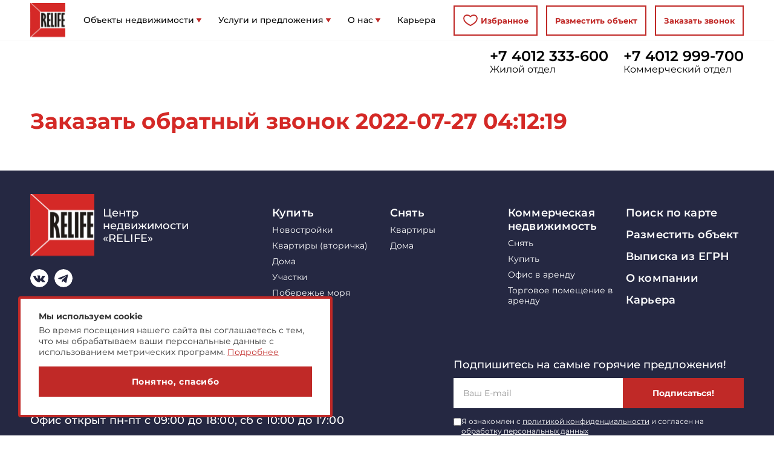

--- FILE ---
content_type: text/html; charset=UTF-8
request_url: https://relife-realty.ru/nitification/zakazat-obratnyj-zvonok-2022-07-27-041219/
body_size: 11743
content:
<!DOCTYPE html>
<html lang="ru-RU">
    	<head>
		<meta charset="UTF-8" />
		<meta http-equiv="X-UA-Compatible" content="IE=edge">
		<meta name="viewport" content="width=device-width">
        <meta name="format-detection" content="telephone=no">
        <meta http-equiv="x-rim-auto-match" content="none">
		<meta name="apple-mobile-web-app-capable" content="yes">
		<meta name="apple-mobile-web-app-status-bar-style" content="black">
        <link type="image/x-icon" href="/wp-content/themes/ABVV_Relife/img/logo.svg" rel="shortcut icon">
    <link type="Image/x-icon" href="/wp-content/themes/ABVV_Relife/img/logo.svg" rel="icon">
		<meta name='robots' content='max-image-preview:large' />
<link rel='dns-prefetch' href='//cdnjs.cloudflare.com' />
<link rel='dns-prefetch' href='//s.w.org' />
<link rel='stylesheet' id='wp-block-library-css'  href='https://relife-realty.ru/wp-includes/css/dist/block-library/style.min.css?ver=5.9.2' type='text/css' media='all' />
<style id='global-styles-inline-css' type='text/css'>
body{--wp--preset--color--black: #000000;--wp--preset--color--cyan-bluish-gray: #abb8c3;--wp--preset--color--white: #ffffff;--wp--preset--color--pale-pink: #f78da7;--wp--preset--color--vivid-red: #cf2e2e;--wp--preset--color--luminous-vivid-orange: #ff6900;--wp--preset--color--luminous-vivid-amber: #fcb900;--wp--preset--color--light-green-cyan: #7bdcb5;--wp--preset--color--vivid-green-cyan: #00d084;--wp--preset--color--pale-cyan-blue: #8ed1fc;--wp--preset--color--vivid-cyan-blue: #0693e3;--wp--preset--color--vivid-purple: #9b51e0;--wp--preset--gradient--vivid-cyan-blue-to-vivid-purple: linear-gradient(135deg,rgba(6,147,227,1) 0%,rgb(155,81,224) 100%);--wp--preset--gradient--light-green-cyan-to-vivid-green-cyan: linear-gradient(135deg,rgb(122,220,180) 0%,rgb(0,208,130) 100%);--wp--preset--gradient--luminous-vivid-amber-to-luminous-vivid-orange: linear-gradient(135deg,rgba(252,185,0,1) 0%,rgba(255,105,0,1) 100%);--wp--preset--gradient--luminous-vivid-orange-to-vivid-red: linear-gradient(135deg,rgba(255,105,0,1) 0%,rgb(207,46,46) 100%);--wp--preset--gradient--very-light-gray-to-cyan-bluish-gray: linear-gradient(135deg,rgb(238,238,238) 0%,rgb(169,184,195) 100%);--wp--preset--gradient--cool-to-warm-spectrum: linear-gradient(135deg,rgb(74,234,220) 0%,rgb(151,120,209) 20%,rgb(207,42,186) 40%,rgb(238,44,130) 60%,rgb(251,105,98) 80%,rgb(254,248,76) 100%);--wp--preset--gradient--blush-light-purple: linear-gradient(135deg,rgb(255,206,236) 0%,rgb(152,150,240) 100%);--wp--preset--gradient--blush-bordeaux: linear-gradient(135deg,rgb(254,205,165) 0%,rgb(254,45,45) 50%,rgb(107,0,62) 100%);--wp--preset--gradient--luminous-dusk: linear-gradient(135deg,rgb(255,203,112) 0%,rgb(199,81,192) 50%,rgb(65,88,208) 100%);--wp--preset--gradient--pale-ocean: linear-gradient(135deg,rgb(255,245,203) 0%,rgb(182,227,212) 50%,rgb(51,167,181) 100%);--wp--preset--gradient--electric-grass: linear-gradient(135deg,rgb(202,248,128) 0%,rgb(113,206,126) 100%);--wp--preset--gradient--midnight: linear-gradient(135deg,rgb(2,3,129) 0%,rgb(40,116,252) 100%);--wp--preset--duotone--dark-grayscale: url('#wp-duotone-dark-grayscale');--wp--preset--duotone--grayscale: url('#wp-duotone-grayscale');--wp--preset--duotone--purple-yellow: url('#wp-duotone-purple-yellow');--wp--preset--duotone--blue-red: url('#wp-duotone-blue-red');--wp--preset--duotone--midnight: url('#wp-duotone-midnight');--wp--preset--duotone--magenta-yellow: url('#wp-duotone-magenta-yellow');--wp--preset--duotone--purple-green: url('#wp-duotone-purple-green');--wp--preset--duotone--blue-orange: url('#wp-duotone-blue-orange');--wp--preset--font-size--small: 13px;--wp--preset--font-size--medium: 20px;--wp--preset--font-size--large: 36px;--wp--preset--font-size--x-large: 42px;}.has-black-color{color: var(--wp--preset--color--black) !important;}.has-cyan-bluish-gray-color{color: var(--wp--preset--color--cyan-bluish-gray) !important;}.has-white-color{color: var(--wp--preset--color--white) !important;}.has-pale-pink-color{color: var(--wp--preset--color--pale-pink) !important;}.has-vivid-red-color{color: var(--wp--preset--color--vivid-red) !important;}.has-luminous-vivid-orange-color{color: var(--wp--preset--color--luminous-vivid-orange) !important;}.has-luminous-vivid-amber-color{color: var(--wp--preset--color--luminous-vivid-amber) !important;}.has-light-green-cyan-color{color: var(--wp--preset--color--light-green-cyan) !important;}.has-vivid-green-cyan-color{color: var(--wp--preset--color--vivid-green-cyan) !important;}.has-pale-cyan-blue-color{color: var(--wp--preset--color--pale-cyan-blue) !important;}.has-vivid-cyan-blue-color{color: var(--wp--preset--color--vivid-cyan-blue) !important;}.has-vivid-purple-color{color: var(--wp--preset--color--vivid-purple) !important;}.has-black-background-color{background-color: var(--wp--preset--color--black) !important;}.has-cyan-bluish-gray-background-color{background-color: var(--wp--preset--color--cyan-bluish-gray) !important;}.has-white-background-color{background-color: var(--wp--preset--color--white) !important;}.has-pale-pink-background-color{background-color: var(--wp--preset--color--pale-pink) !important;}.has-vivid-red-background-color{background-color: var(--wp--preset--color--vivid-red) !important;}.has-luminous-vivid-orange-background-color{background-color: var(--wp--preset--color--luminous-vivid-orange) !important;}.has-luminous-vivid-amber-background-color{background-color: var(--wp--preset--color--luminous-vivid-amber) !important;}.has-light-green-cyan-background-color{background-color: var(--wp--preset--color--light-green-cyan) !important;}.has-vivid-green-cyan-background-color{background-color: var(--wp--preset--color--vivid-green-cyan) !important;}.has-pale-cyan-blue-background-color{background-color: var(--wp--preset--color--pale-cyan-blue) !important;}.has-vivid-cyan-blue-background-color{background-color: var(--wp--preset--color--vivid-cyan-blue) !important;}.has-vivid-purple-background-color{background-color: var(--wp--preset--color--vivid-purple) !important;}.has-black-border-color{border-color: var(--wp--preset--color--black) !important;}.has-cyan-bluish-gray-border-color{border-color: var(--wp--preset--color--cyan-bluish-gray) !important;}.has-white-border-color{border-color: var(--wp--preset--color--white) !important;}.has-pale-pink-border-color{border-color: var(--wp--preset--color--pale-pink) !important;}.has-vivid-red-border-color{border-color: var(--wp--preset--color--vivid-red) !important;}.has-luminous-vivid-orange-border-color{border-color: var(--wp--preset--color--luminous-vivid-orange) !important;}.has-luminous-vivid-amber-border-color{border-color: var(--wp--preset--color--luminous-vivid-amber) !important;}.has-light-green-cyan-border-color{border-color: var(--wp--preset--color--light-green-cyan) !important;}.has-vivid-green-cyan-border-color{border-color: var(--wp--preset--color--vivid-green-cyan) !important;}.has-pale-cyan-blue-border-color{border-color: var(--wp--preset--color--pale-cyan-blue) !important;}.has-vivid-cyan-blue-border-color{border-color: var(--wp--preset--color--vivid-cyan-blue) !important;}.has-vivid-purple-border-color{border-color: var(--wp--preset--color--vivid-purple) !important;}.has-vivid-cyan-blue-to-vivid-purple-gradient-background{background: var(--wp--preset--gradient--vivid-cyan-blue-to-vivid-purple) !important;}.has-light-green-cyan-to-vivid-green-cyan-gradient-background{background: var(--wp--preset--gradient--light-green-cyan-to-vivid-green-cyan) !important;}.has-luminous-vivid-amber-to-luminous-vivid-orange-gradient-background{background: var(--wp--preset--gradient--luminous-vivid-amber-to-luminous-vivid-orange) !important;}.has-luminous-vivid-orange-to-vivid-red-gradient-background{background: var(--wp--preset--gradient--luminous-vivid-orange-to-vivid-red) !important;}.has-very-light-gray-to-cyan-bluish-gray-gradient-background{background: var(--wp--preset--gradient--very-light-gray-to-cyan-bluish-gray) !important;}.has-cool-to-warm-spectrum-gradient-background{background: var(--wp--preset--gradient--cool-to-warm-spectrum) !important;}.has-blush-light-purple-gradient-background{background: var(--wp--preset--gradient--blush-light-purple) !important;}.has-blush-bordeaux-gradient-background{background: var(--wp--preset--gradient--blush-bordeaux) !important;}.has-luminous-dusk-gradient-background{background: var(--wp--preset--gradient--luminous-dusk) !important;}.has-pale-ocean-gradient-background{background: var(--wp--preset--gradient--pale-ocean) !important;}.has-electric-grass-gradient-background{background: var(--wp--preset--gradient--electric-grass) !important;}.has-midnight-gradient-background{background: var(--wp--preset--gradient--midnight) !important;}.has-small-font-size{font-size: var(--wp--preset--font-size--small) !important;}.has-medium-font-size{font-size: var(--wp--preset--font-size--medium) !important;}.has-large-font-size{font-size: var(--wp--preset--font-size--large) !important;}.has-x-large-font-size{font-size: var(--wp--preset--font-size--x-large) !important;}
</style>
<link rel='stylesheet' id='abvv_relife_fancybox-css'  href='https://relife-realty.ru/wp-content/themes/ABVV_Relife/css/jquery.fancybox.min.css?ver=5.9.2' type='text/css' media='all' />
<link rel='stylesheet' id='abvv_relife_style-css'  href='https://relife-realty.ru/wp-content/themes/ABVV_Relife/css/main.css?ver=10.41769359604' type='text/css' media='all' />
<link rel='stylesheet' id='abvv_relife_style2-css'  href='https://relife-realty.ru/wp-content/themes/ABVV_Relife/css/media.css?ver=4.41769359604' type='text/css' media='all' />
<link rel='stylesheet' id='abvv_relife_style3-css'  href='https://cdnjs.cloudflare.com/ajax/libs/Swiper/5.3.7/css/swiper.min.css?ver=1.1' type='text/css' media='all' />
<script type='text/javascript' src='https://relife-realty.ru/wp-content/themes/ABVV_Relife/js/jquery-331.js?ver=5.9.2' id='jquery-js'></script>
<script type='text/javascript' src='https://cdnjs.cloudflare.com/ajax/libs/Swiper/5.3.7/js/swiper.min.js?ver=1.1' id='abvv_relife_script2-js'></script>
<link rel="https://api.w.org/" href="https://relife-realty.ru/wp-json/" /><link rel="canonical" href="https://relife-realty.ru/nitification/zakazat-obratnyj-zvonok-2022-07-27-041219/" />
<link rel="alternate" type="application/json+oembed" href="https://relife-realty.ru/wp-json/oembed/1.0/embed?url=https%3A%2F%2Frelife-realty.ru%2Fnitification%2Fzakazat-obratnyj-zvonok-2022-07-27-041219%2F" />
<link rel="alternate" type="text/xml+oembed" href="https://relife-realty.ru/wp-json/oembed/1.0/embed?url=https%3A%2F%2Frelife-realty.ru%2Fnitification%2Fzakazat-obratnyj-zvonok-2022-07-27-041219%2F&#038;format=xml" />
<script type="text/javascript">!function(){var t=document.createElement("script");t.type="text/javascript",t.async=!0,t.src="https://vk.com/js/api/openapi.js?168",t.onload=function(){VK.Retargeting.Init("VK-RTRG-853105-ajitX"),VK.Retargeting.Hit()},document.head.appendChild(t)}();</script><noscript><img src="https://vk.com/rtrg?p=VK-RTRG-853105-ajitX" style="position:fixed; left:-999px;" alt=""/></noscript>

        <title>Заказать обратный звонок 2022-07-27 04:12:19 &#8212; Relife</title>

        <link rel="image_src" href="https://relife-realty.ru/wp-content/uploads/2020/10/e119c4c1b0951f50269db2ad010f64f3-300x156.jpg">
<meta property="og:type" content="website">
<link property="og:image" href="https://relife-realty.ru/wp-content/uploads/2020/10/e119c4c1b0951f50269db2ad010f64f3-300x156.jpg">
<meta property="og:title" content="Заказать обратный звонок 2022-07-27 04:12:19 &#8212; Relife">
<meta property="og:locale" content="ru_RU">
<meta property="og:url" content="https://relife-realty.ru">
<meta property="og:site_name" content="Заказать обратный звонок 2022-07-27 04:12:19 &#8212; Relife">
<meta property="twitter:image" content="https://relife-realty.ru/wp-content/uploads/2020/10/e119c4c1b0951f50269db2ad010f64f3-300x156.jpg">
<meta property="twitter:title" content="Заказать обратный звонок 2022-07-27 04:12:19 &#8212; Relife">
<meta property="twitter:locale" content="ru_RU">
<meta property="twitter:url" content="https://relife-realty.ru">
<meta property="twitter:site_name" content="Заказать обратный звонок 2022-07-27 04:12:19 &#8212; Relife">


        <script>var ajaxurl = 'https://relife-realty.ru/wp-admin/admin-ajax.php';</script>
    <meta name="mailru-domain" content="i1hgn4ctt4PJRMGa" />
</head>
	<body class="notHomePage">
<!-- Rating Mail.ru counter -->
<script type="text/javascript">
var _tmr = window._tmr || (window._tmr = []);
_tmr.push({id: "3210856", type: "pageView", start: (new Date()).getTime(), pid: "USER_ID"});
(function (d, w, id) {
  if (d.getElementById(id)) return;
  var ts = d.createElement("script"); ts.type = "text/javascript"; ts.async = true; ts.id = id;
  ts.src = "https://top-fwz1.mail.ru/js/code.js";
  var f = function () {var s = d.getElementsByTagName("script")[0]; s.parentNode.insertBefore(ts, s);};
  if (w.opera == "[object Opera]") { d.addEventListener("DOMContentLoaded", f, false); } else { f(); }
})(document, window, "topmailru-code");
</script><noscript><div>
<img src="https://top-fwz1.mail.ru/counter?id=3210856;js=na" style="border:0;position:absolute;left:-9999px;" alt="Top.Mail.Ru" />
</div></noscript>
<!-- //Rating Mail.ru counter -->

        
        <my_ip ip="18.116.239.191"></my_ip>        <header>
            <div class="container">
                <div class="logo">
                    <a href="/"><img src="https://relife-realty.ru/wp-content/themes/ABVV_Relife/img/logo.svg" alt=""></a>
                </div>
                <div class="header_m_wrap">
                    <div class="menu_wrap">
                        <div class="menu">
                            <ul>
                                                                                                            <li class="has_child opened">
                                            <a href="#" >Объекты недвижимости</a>
                                            <span class="toggle" onclick="$(this).parent().toggleClass('opened');"></span>
                                            <ul>
                                                                                                    <li><a href="https://relife-realty.ru/list/?filter_type=flat&new-flat=1" >Новостройки</a></li>
                                                                                                    <li><a href="https://relife-realty.ru/list/?filter_type=flat" >Жилая</a></li>
                                                                                                    <li><a href="https://relife-realty.ru/list/?filter_type=commerce" >Коммерческая</a></li>
                                                                                            </ul>
                                        </li>
                                                                                                                                                <li class="has_child opened">
                                            <a href="#" >Услуги и предложения</a>
                                            <span class="toggle" onclick="$(this).parent().toggleClass('opened');"></span>
                                            <ul>
                                                                                                    <li><a href="https://relife-realty.ru/yuridicheskie-uslugi/" >Юридические услуги</a></li>
                                                                                                    <li><a href="https://relife-realty.ru/vypiske-iz-egrp/" >Выписка из ЕГРН</a></li>
                                                                                                    <li><a href="https://relife-realty.ru/razmestit-obekt-na-relife/" >Разместить объект</a></li>
                                                                                                    <li><a href="https://relife-realty.ru/poluchit-luchshie-individualnye-predlozheniya/" >Получить лучшие индивидуальные предложения</a></li>
                                                                                            </ul>
                                        </li>
                                                                                                                                                <li class="has_child opened">
                                            <a href="#" >О нас</a>
                                            <span class="toggle" onclick="$(this).parent().toggleClass('opened');"></span>
                                            <ul>
                                                                                                    <li><a href="https://relife-realty.ru/about/" >О компании</a></li>
                                                                                                    <li><a href="https://relife-realty.ru/about/otzyvy/" >Отзывы</a></li>
                                                                                            </ul>
                                        </li>
                                                                                                                                                <li><a href="https://relife-realty.ru/karera-v-czentre-nedvizhimosti-relife/" >Карьера</a></li>
                                                                                                </ul>
                        </div>
                    </div>
                    <div class="buttons_wrap">
                        <div class="header_phones_wrap">
                            <div class="numbers">
                                                                    <div class="number">
                                        <a href="tel:+7 4012 333-600">+7 4012 333-600</a>
                                        <span>Жилой отдел</span>
                                    </div>
                                                                    <div class="number">
                                        <a href="tel:+7 4012 999-700">+7 4012 999-700</a>
                                        <span>Коммерческий отдел</span>
                                    </div>
                                                            </div>

                            <div class="socials">
                                <a href="https://vk.com/relife39" class="soc vk"></a>                                                                                                <a href="https://t.me/relifekaliningrad" class="soc tg"></a>                            </div>
                        </div>
                        <div class="buttons float_right">
                            <button class="btn btn_white btn_h_red wish_btn " onclick="location.href='/wishlist/'"><i class="btn_icon heart"></i><span>Избранное</span></button>
                            <button class="btn btn_white btn_h_red" data-action="publish_my_object">Разместить объект</button>
                            <a class="btn btn_white btn_h_red" href="/poluchit-luchshie-individualnye-predlozheniya/">Заказать звонок</a>
                        </div>
                    </div>
                    <div class="divider"></div>
                </div>
                <div class="mob_buttons">
                    <span class="phones">
                        <a href="tel:+74012333600" class="phone_call">+7 4012 333-600</a>
                        <a href="tel:+74012999700" class="phone_call">+7 4012 999-700</a>
                    </span>
                    <!--button class="open_callback" data-text="" data-action="callback"></button-->
                    <button class="open_menu"></button>
                </div>
                <div class="divider"></div>
            </div>
        </header><div class="top_line_in_page "><div class="container"><div class="breadcrumbs_wrap"></div><div class="numbers"><div class="number"><a href="tel:+7 4012 333-600">+7 4012 333-600</a><span>Жилой отдел</span></div><div class="number"><a href="tel:+7 4012 999-700">+7 4012 999-700</a><span>Коммерческий отдел</span></div></div><div class="divider"></div></div></div><section id="page_custom">
    <div class="container">
        <h1 class="small">Заказать обратный звонок 2022-07-27 04:12:19</h1>
        <div class="custom_content">
                    </div>
    </div>
</section>

<footer>
    <div class="container">
        <div class="footer_top">
            <div class="col_1">
                <div class="logo_wrap">
                    <div class="logo">
                        <img src="https://relife-realty.ru/wp-content/themes/ABVV_Relife/img/logo.svg" alt="">
                    </div>
                    <div class="site_name">
                        Центр <br>недвижимости <br>«RELIFE»
                    </div>
                </div>
                <div class="socials">
                    <a href="https://vk.com/relife39" class="soc vk"></a>                    <a href="https://t.me/relifekaliningrad" class="soc tg"></a>                    
                        <!-- echo get_field('insta','acf_global') -->
                </div>
                <div class="contacts">
                                            <div class="item">
                            <span>Жилой отдел</span>
                            <a href="tel:+7 4012 333-600">+7 4012 333-600</a>
                        </div>
                                            <div class="item">
                            <span>Коммерческий отдел</span>
                            <a href="tel:+7 4012 999-700">+7 4012 999-700</a>
                        </div>
                                        <div class="item">
                        <a href="mailto:mail@relife-realty.ru">mail@relife-realty.ru</a>
                    </div>
                    <div class="item">
                        <address>
                            236006 Калининград, <i class="mobbr"></i>Московский пр-т, 40, оф. 510 <br><i class="mobp"></i>                            Офис открыт пн-пт с 09:00 до <i class="mobbr"></i>18:00, сб с 10:00 до 17:00                        </address>
                    </div>
                </div>
            </div>
            <div class="col_small col_2">
                <ul>
                                                                        <li class="has_child">
                                <a class="col_title" href="#" >Купить</a>
                                <ul>
                                                                            <li><a href="https://relife-realty.ru/list/?filter_type=flat&type=sell&new-flat=1" >Новостройки</a></li>
                                                                            <li><a href="https://relife-realty.ru/list/?filter_type=flat&type=sell&new-flat=0" >Квартиры (вторичка)</a></li>
                                                                            <li><a href="https://relife-realty.ru/list/?filter_type=dom&type=sell" >Дома</a></li>
                                                                            <li><a href="https://relife-realty.ru/list/?filter_type=dom&type=sell&category=участок" >Участки</a></li>
                                                                            <li><a href="https://relife-realty.ru/list/?filter_type=search&type=sell&tag=Побережье" >Побережье моря</a></li>
                                                                    </ul>
                            </li>
                                                            </ul>
            </div>
            <div class="col_small col_3">
                <ul>
                                                                        <li class="has_child">
                                <a class="col_title" href="#" >Снять</a>
                                <ul>
                                                                            <li><a href="https://relife-realty.ru/list/?filter_type=flat&type=rent" >Квартиры</a></li>
                                                                            <li><a href="https://relife-realty.ru/list/?filter_type=dom&type=rent" >Дома</a></li>
                                                                    </ul>
                            </li>
                                                            </ul>
            </div>
            <div class="col_small col_4">
                <ul>
                                                                        <li class="has_child">
                                <a class="col_title" href="https://relife-realty.ru/list/?filter_type=commerce" >Коммерческая недвижимость</a>
                                <ul>
                                                                            <li><a href="https://relife-realty.ru/list/?filter_type=commerce&type=rent" >Снять</a></li>
                                                                            <li><a href="https://relife-realty.ru/list/?filter_type=commerce&type=sell" >Купить</a></li>
                                                                            <li><a href="https://relife-realty.ru/list/?filter_type=commerce&type=rent&commercial-type=office" >Офис в аренду</a></li>
                                                                            <li><a href="https://relife-realty.ru/list/?filter_type=commerce&type=rent&commercial-type=retail" >Торговое помещение в аренду</a></li>
                                                                    </ul>
                            </li>
                                                            </ul>
            </div>
            <div class="col_small col_5">
                <ul>
                                                                        <li><a class="col_title" href="https://relife-realty.ru/map/" >Поиск по карте</a></li>
                                                                                                <li><a class="col_title" href="https://relife-realty.ru/razmestit-obekt-na-relife/" >Разместить объект</a></li>
                                                                                                <li><a class="col_title" href="https://relife-realty.ru/vypiske-iz-egrp/" >Выписка из ЕГРН</a></li>
                                                                                                <li><a class="col_title" href="https://relife-realty.ru/about/" >О компании</a></li>
                                                                                                <li><a class="col_title" href="https://relife-realty.ru/karera-v-czentre-nedvizhimosti-relife/" >Карьера</a></li>
                                                            </ul>
            </div>
            <div class="divider"></div>
        </div>
        <div class="footer_bottom">
            <p class="copyright">© 2007-2026 ООО "Центр Коммерческой Недвижимости"</p>
            <a class="developer" href="https://markonline.ru" target="_blank">markonline.ru production</a>
            <div class="subscribe_wrap">
                <div class="subscribe">
                    <p class="title">Подпишитесь на самые горячие предложения!</p>
                    <form id="footer_subscribe" data-track-code="71146168" data-track-goal="callback2">
                        <div class="fieldsgroup non_padding">
                            <div class="field" data-err-msg="Это поле обязательно для заполнения">
                                <input type="email" name="user_email" placeholder="Ваш E-mail" />
                            </div>
                            <div class="buttons">
                                <button class="btn btn_red btn_h_extrared" type="submit">Подписаться!</button>
                            </div>
                            <div class="acceptanceRow white">
                                <input type="checkbox" name="acceptance" value="1" required>
                                <div class="caption">
                                    Я ознакомлен с <a href="/privacy-policy/" target="_blank">политикой конфиденциальности</a> и согласен на <a href="/soglasie-na-obrabotku-personalnyh-dannyh/" target="_blank">обработку персональных данных</a>
                                </div>
                            </div>
                            <div class="divider"></div>
                        </div>
                    </form>
                </div>
            </div>
            <div class="divider"></div>
        </div>
    </div>
</footer>
<div class="modals_bg"></div>

    <script>
    //$('[name="tag"]').val(' ').change();

    function open_hide_home_header_logo() {
        if($(window).width() > 768) {
            if($(this).scrollTop() >= 200) {
                $('.home_page header').addClass('isFixed');
                $('.home_page header .logo').fadeIn(500);
            } else {
                $('.home_page header .logo').fadeOut(300, function(){
                    $('.home_page header').removeClass('isFixed');
                });
            }
        }
    }
    open_hide_home_header_logo();
    $(window).scroll(function() {
        open_hide_home_header_logo();
    });

    $(document).on('click','.home_page header .logo a',function(e){
        e.preventDefault();
        $('html, body').animate({scrollTop:0},500);
        return false;
    });

    $(document).on('change','.drop_btn_wrap',function(e){
        let curr_text = $(this).find('input:checked + label').text();
        $(this).find('.drop_btn').text(curr_text);
        $(this).removeClass('opened');
    });
    $(document).on('click','[data-action]',function(e){
        e.preventDefault();
        let element = $(this);
        let action = $(this).data('action');
        if(action == 'close_modal') {
            make_close_modal();
        }
        if(action == 'close_modal_with_trigger') {
            make_close_modal_with_trigger();
        }
        if(action == 'thank_you') {
            make_thank_you_modal();
        }
        if(action == 'callback') {
            make_callback_modal(element);
        }
        if(action == 'get_docs') {
            make_get_docs_modal(element);
        }
        if(action == 'write_to_law_spec') {
            make_write_to_law_spec_modal();
        }
        if(action == 'publish_my_object') {
            make_publish_my_object_modal();
        }
        if(action == 'get_full_filter') {
            make_get_full_filter_modal();
        }
    });


    function make_close_modal() {
        $('.modal').hide().remove();
    }

    function make_thank_you_modal() {
        $('.modal').hide().remove();
        let html = '';
        html += '<div id="action_modal" class="modal thanks_modal"><div class="bg" data-action="close_modal"></div><div class="wrap"><span class="close" data-action="close_modal"></span><div class="content">';
        html += '<p class="title mb_30 m_mb_20">Спасибо за обращение!</p>';
        html += '<p class="subtitle mb_10 m_mb_0">Мы свяжемся с вами в ближайшее время</p>';
        html += '</div></div></div>';
        $('footer').before(html);
        $('#action_modal').show();
    }
    function make_thank_you_modal_no_down_payment() {
        $('.modal').hide().remove();
        let html = '';
        html += '<div id="action_modal" class="modal thanks_modal"><div class="bg" data-action="close_modal"></div><div class="wrap"><span class="close" data-action="close_modal"></span><div class="content">';
        html += '<p class="title mb_30 m_mb_20">Спасибо за обращение!</p>';
        html += '<p class="subtitle mb_10 m_mb_0">Мы свяжемся с вами в ближайшее время</p>';
        html += '</div></div></div>';
        $('footer').before(html);
        $('#action_modal').show();
        ym(104329526,'reachGoal','No down payment');
    }
    function make_thank_you_modal_request_a_call() {
        $('.modal').hide().remove();
        let html = '';
        html += '<div id="action_modal" class="modal thanks_modal"><div class="bg" data-action="close_modal"></div><div class="wrap"><span class="close" data-action="close_modal"></span><div class="content">';
        html += '<p class="title mb_30 m_mb_20">Спасибо за обращение!</p>';
        html += '<p class="subtitle mb_10 m_mb_0">Мы свяжемся с вами в ближайшее время.</p>';
        html += '</div></div></div>';
        $('footer').before(html);
        $('#action_modal').show();
        ym(104329526,'reachGoal','Request a call');
    }
    function make_thank_you_modal_object_card() {
        $('.modal').hide().remove();
        let html = '';
        html += '<div id="action_modal" class="modal thanks_modal"><div class="bg" data-action="close_modal"></div><div class="wrap"><span class="close" data-action="close_modal"></span><div class="content">';
        html += '<p class="title mb_30 m_mb_20">Спасибо! Ваша заявка принята</p>';
        html += '<p class="subtitle mb_10 m_mb_0">Мы свяжемся с вами в ближайшее время</p>';
        html += '</div></div></div>';
        $('footer').before(html);
        $('#action_modal').show();
        ym(104329526,'reachGoal','object card');
    }
    function make_thank_you_modal_home_page_footer() {
        $('.modal').hide().remove();
        let html = '';
        html += '<div id="action_modal" class="modal thanks_modal"><div class="bg" data-action="close_modal"></div><div class="wrap"><span class="close" data-action="close_modal"></span><div class="content">';
        html += '<p class="title mb_30 m_mb_20">Спасибо! Ваша заявка принята</p>';
        html += '<p class="subtitle mb_10 m_mb_0">Мы свяжемся с вами в ближайшее время.</p>';
        html += '</div></div></div>';
        $('footer').before(html);
        $('#action_modal').show();
        ym(104329526,'reachGoal','home page footer');
    }
    function make_close_modal_with_trigger() {
        $('.modal').hide().remove();
        let html = '';
        html += '<div id="action_modal" class="modal thanks_modal"><div class="bg" data-action="close_modal"></div><div class="wrap"><span class="close" data-action="close_modal"></span><div class="content">';
        html += '<p class="title mb_30 m_mb_20">Уже уходишь?</p>';
        html += '<p class="subtitle mb_30 m_mb_20">Получи быстрый расчет ипотеки в мессенджере —<br> без звонков и спама.</p>';
        html += '<div class="buttons centered">';
        html += '<button class="btn btn_red btn_h_extrared" type="button" onclick="make_callback_modal();">Согласен</button>';
        html += '</div>';
        html += '</div></div></div>';
        $('footer').before(html);
        $('#action_modal').show();
    }

    function make_callback_modal(element) {
        // let el_text = element.data('text');
        $('.modal').hide().remove();
        let html = '';
        html += '<div id="action_modal" class="modal"><div class="bg" data-action="close_modal_with_trigger"></div><div class="wrap"><span class="close" data-action="close_modal_with_trigger"></span><div class="content">';
        html += '<p class="title mb_30 m_mb_20">Получить расчет ипотеки<br> на дом или квартиру<br> вашей мечты</p>';
        html += '<p class="formCaption centered mb_30 m_mb_20">Хочешь купить новостройку или построить дом по цене квартиры<br> <strong>без первоначального взноса?</strong><br> Оставь заявку</p>';
        html += '<form class="get_callback" data-track-code="71146168" data-track-goal="callback3">';
        html += '<input type="hidden" name="soobshhenie" value="Рассчитать ипотеку">';
        html += '<div class="fields">' +
            '    <span class="field gray middle mb_15 m_mb_10" data-err-msg="Это поле обязательно для заполнения">' +
            '        <input name="user_name" type="text" class="" placeholder="Как вас зовут?" />' +
            '    </span>' +
            '    <span class="field gray middle mb_15 m_mb_10" data-err-msg="Это поле обязательно для заполнения">' +
            '        <input name="user_phone" type="tel" class="" placeholder="Ваш номер телефона" />' +
            '    </span>' +
            '    <span class="field gray middle mb_15 m_mb_10" data-err-msg="Это поле обязательно для заполнения">' +
            '    <div class="pbo_lbl inContactForm">Предпочтительный способ связи:</div><div class="radiolist radiolistInContactForm"><div class="item"><input type="radio" name="contact_type" value="WhatsApp" id="contact_type_1"><label for="contact_type_1">WhatsApp</label></div><div class="item"><input type="radio" name="contact_type" value="Telegram" id="contact_type_2"><label for="contact_type_2">Telegram</label></div><div class="item"><input type="radio" name="contact_type" value="Позвоните" id="contact_type_3" checked><label for="contact_type_3">Позвоните</label></div><div class="divider"></div></div>' +
            '    </span>' +
            '    <div class="pb_15 m_pb_10"></div>' +
            '</div>';

        html += '<div class="buttons centered">';
        html += '<button class="btn btn_red btn_h_extrared" type="submit">Рассчитать ипотеку</button>';
        html += '<div class="acceptanceRow">' +
                    '<input type="checkbox" name="acceptance" value="1" required>' +
                    '<div class="caption">' +
                        'Я ознакомлен с <a href="/privacy-policy/" target="_blank">политикой конфиденциальности</a> и согласен на <a href="/soglasie-na-obrabotku-personalnyh-dannyh/" target="_blank">обработку персональных данных</a>' +
                    '</div>' +
                '</div>';
        html += '</div>';
        html += '</form>';
        html += '</div></div></div>';
        $('footer').before(html);
        $('#action_modal').show();
    }

    function make_get_docs_modal(element) {
        let el_text = element.data('text');
        $('.modal').hide().remove();
        let html = '';
        html += '<div id="action_modal" class="modal"><div class="bg" data-action="close_modal"></div><div class="wrap"><span class="close" data-action="close_modal"></span><div class="content">';
        html += '<p class="title mb_30 m_mb_20">Запросить документы на объект для ознакомления</p>';

        html += '<form class="get_callback">';
        html += '<input type="hidden" name="soobshhenie" value="'+el_text+'">';
        html += '<div class="fields">' +
            '    <span class="field gray middle mb_15 m_mb_10" data-err-msg="Это поле обязательно для заполнения">' +
            '        <input name="user_name" type="text" class="" placeholder="Как вас зовут?" />' +
            '    </span>' +
            '    <span class="field gray middle mb_15 m_mb_10" data-err-msg="Это поле обязательно для заполнения">' +
            '        <input name="user_phone" type="tel" class="" placeholder="Ваш номер телефона" />' +
            '    </span>' +
            '    <div class="pb_15 m_pb_10"></div>' +
            '</div>';

        html += '<div class="buttons centered one_180 m_one_230">';
        html += '<button class="btn btn_red btn_h_extrared" type="submit">Отправить</button>';
        // html += '<p class="pod-foot">Нажимая на кнопку “Отправить”, Вы даете согласие на сбор, хранение и обработку персональных данных.</p>';
        html += '<div class="acceptanceRow">' +
                    '<input type="checkbox" name="acceptance" value="1" required>' +
                    '<div class="caption">' +
                        'Я ознакомлен с <a href="/privacy-policy/" target="_blank">политикой конфиденциальности</a> и согласен на <a href="/soglasie-na-obrabotku-personalnyh-dannyh/" target="_blank">обработку персональных данных</a>' +
                    '</div>' +
                '</div>';
        html += '</div>';
        html += '</form>';
        html += '</div></div></div>';
        $('footer').before(html);
        $('#action_modal').show();
    }

    function make_publish_my_object_modal() {
        $('.modal').hide().remove();
        let html = '';
        html += '<div id="action_modal" class="modal"><div class="bg" data-action="close_modal"></div><div class="wrap"><span class="close" data-action="close_modal"></span><div class="content">';
        html += '<p class="title mb_30 m_mb_20">Разместить объект на Relife</p>';

        html += '<form class="create_ad_form">';
        html += '<div class="fields">' +
            '                    <span class="field small mb_15 mb_m_10" data-err-msg="Это поле обязательно для заполнения">' +
            '                        <select name="deal_type" id="" class="make_cool_select in_modal" style="width: 100%;">' +
            '                            <option value="0" selected disabled>Тип сделки</option>' +
            '                            <option value="sell">Продажа</option>' +
            '                            <option value="rent">Аренда</option>' +
            '                        </select>' +
            '                    </span>' +
            '                    <span class="field small mb_15 mb_m_15" data-err-msg="Это поле обязательно для заполнения">' +
            '                        <select name="object_type" id="" class="make_cool_select in_modal" onchange="$(\'#action_modal .to_change\').hide();$(\'#action_modal .to_change.\'+$(this).val()).show();$(\'#action_modal .to_change.\'+$(this).val()+\' input:eq(0)\').click();" style="width: 100%;">' +
            '                            <option value="0" selected disabled>Тип недвижимости</option>' +
            '                            <option value="is_houses">Жилая</option>' +
            '                            <option value="is_commerce">Коммерческая</option>' +
            '                        </select>' +
            '                    </span>' +
            '                    <span class="field gray middle mb_10 mb_m_5" data-err-msg="Это поле обязательно для заполнения">' +
            '                        <div class="pbo_lbl">Объект</div>' +
            '                        <div class="radiolist to_change is_houses" style="display: none">' +
            '                            <div class="item">' +
            '                                <input type="radio" name="object_category" value="Квартира" id="object_category_m_1">' +
            '                                <label for="object_category_m_1">Квартира</label>' +
            '                            </div>' +
            '                            <div class="item">' +
            '                                <input type="radio" name="object_category" value="Квартира в новостройке" id="object_category_m_2">' +
            '                                <label for="object_category_m_2">Квартира в новостройке</label>' +
            '                            </div>' +
            '                            <div class="item">' +
            '                                <input type="radio" name="object_category" value="Комната" id="object_category_m_3">' +
            '                                <label for="object_category_m_3">Комната</label>' +
            '                            </div>' +
            '                            <div class="item">' +
            '                                <input type="radio" name="object_category" value="Дом" id="object_category_m_4">' +
            '                                <label for="object_category_m_4">Дом</label>' +
            '                            </div>' +
            '                            <div class="item">' +
            '                                <input type="radio" name="object_category" value="Коттедж" id="object_category_m_5">' +
            '                                <label for="object_category_m_5">Коттедж</label>' +
            '                            </div>' +
            '                            <div class="item">' +
            '                                <input type="radio" name="object_category" value="Участок" id="object_category_m_6">' +
            '                                <label for="object_category_m_6">Участок</label>' +
            '                            </div>' +
            '                            <div class="divider"></div>' +
            '                        </div>' +
            '                        <div class="radiolist to_change is_commerce" style="display: none">' +
            '                            <div class="item">' +
            '                                <input type="radio" name="object_category" value="Офис" id="object_category_m_7">' +
            '                                <label for="object_category_m_7">Офис</label>' +
            '                            </div>' +
            '                            <div class="item">' +
            '                                <input type="radio" name="object_category" value="Торговое помещение" id="object_category_m_8">' +
            '                                <label for="object_category_m_8">Торговое помещение</label>' +
            '                            </div>' +
            '                            <div class="item">' +
            '                                <input type="radio" name="object_category" value="Склад" id="object_category_m_9">' +
            '                                <label for="object_category_m_9">Склад</label>' +
            '                            </div>' +
            '                            <div class="item">' +
            '                                <input type="radio" name="object_category" value="Свободного назначения" id="object_category_m_10">' +
            '                                <label for="object_category_m_10">Свободного назначения</label>' +
            '                            </div>' +
            '                            <div class="divider"></div>' +
            '                        </div>' +
            '                    </span>' +
            '                    <span class="field gray middle mb_20 mb_m_10" data-err-msg="Это поле обязательно для заполнения">' +
            '                        <input name="user_name" type="text" class="" placeholder="Как вас зовут?">' +
            '                    </span>' +
            '                    <span class="field gray middle mb_12 mb_m_15" data-err-msg="Это поле обязательно для заполнения">' +
            '                        <input name="user_phone" type="tel" class="" placeholder="Ваш номер телефона">' +
            '                    </span>' +
            '                    <span class="field gray middle mb_10 mb_m_0">' +
            '                        <div class="radiolist" style="display:none">' +
            '                            <div class="item">' +
            '                                <input type="checkbox" name="agree_in_modal" value="1" id="agree_in_modal" onchange="set_agree($(this));" checked>' +
            '                                <label for="agree_in_modal">Нажимая на кнопку “Разместить” вы соглашаетесь с законом о персональных данных</label>' +
            '                            </div>' +
            '                            <div class="divider"></div>' +
            '                        </div>' +
            '                    </span>' +
            '                <div class="pb_20 m_pb_10"></div>' +
            '            </div>';

        html += '<div class="buttons centered one_180 m_one_230">';
        html += '<button class="btn btn_red btn_h_extrared" type="submit" >Разместить</button>';
        // html += '<p class="pod-foot">Нажимая на кнопку “Разместить”, Вы даете согласие на сбор, хранение и обработку персональных данных.</p>';
        html += '<div class="acceptanceRow">' +
                    '<input type="checkbox" name="acceptance" value="1" required>' +
                    '<div class="caption">' +
                        'Я ознакомлен с <a href="/privacy-policy/" target="_blank">политикой конфиденциальности</a> и согласен на <a href="/soglasie-na-obrabotku-personalnyh-dannyh/" target="_blank">обработку персональных данных</a>' +
                    '</div>' +
                '</div>';
        html += '</div>';
        html += '</form>';
        html += '</div></div></div>';
        $('footer').before(html);
        cool_select('make_cool_select.in_modal');
        $('#action_modal').show();
    }

    function set_agree(agr) {
        let submit = agr.parents('form').find('[type="submit"]');
        let agree_status = agr.is(':checked');
        if(agree_status) {
            submit.prop('disabled','false').removeAttr('disabled');
        } else {
            submit.prop('disabled','disabled');
        }
    }
    // $(document).on('click','.create_ad_form',function (e) {
    //     console.log('button hover');
    //     if($(this).find('button:disabled')) {
    //         $('.create_ad_form').find('.error_msg').remove();
    //         $('.create_ad_form').prepend('<div class="error_msg" style="margin:10px 0;border-left:4px solid red;padding: 10px 15px;">Подтвердите соглашение</div>');
    //     }
    // });
    $(document).on('submit','.create_ad_form',function (e) {
        e.preventDefault();
        let form = $(this);
        form.find('.error_msg').remove();
        form.find('.field').removeClass('error').removeClass('success');
        var data = {
            'action': 'create_ad',
            'deal_type': form.find('[name="deal_type"]').val(),
            'object_type': form.find('[name="object_type"]').val(),
            'object_category': form.find('[name="object_category"]:checked').val(),
            'user_name': form.find('[name="user_name"]').val(),
            'user_phone': form.find('[name="user_phone"]').val(),
            'url': 'relife-realty.ru/nitification/zakazat-obratnyj-zvonok-2022-07-27-041219/',
        };
        $.ajax({
            url:ajaxurl,
            data:data,
            type:'POST',
            success:function(json){
                console.log(json);
                // if( json['error'] ) {
                //     form.prepend('<div class="error_msg" style="margin:10px 0;border-left:4px solid red;padding: 10px 15px;">'+json['error']+'</div>');
                // }
                if( json['error_arr'] ) {
                    for (var error in json['error_arr']) {
                        form.find('[name="'+error+'"]').parents('.field').addClass('error');
                    }
                }
                if( json['success_arr'] ) {
                    for (var suc in json['success_arr']) {
                        form.find('[name="'+suc+'"]').parents('.field').addClass('success');
                    }
                }
                if( json['success'] ) {
                    form[0].reset();
                    make_thank_you_modal();
                }
            }
        });
    });
    $(document).on('submit','.get_offer_form',function (e) {
        e.preventDefault();
        let form = $(this);
        form.find('.error_msg').remove();
        form.find('.field').removeClass('error').removeClass('success');
        var data = {
            'action': 'get_offer',
            'city': form.find('[name="city"]').val(),
            'deal_type': form.find('[name="deal_type"]').val(),
            'object_type': form.find('[name="object_type"]').val(),
            'object_category': form.find('[name="object_category"]:checked').val(),
            'user_name': form.find('[name="user_name"]').val(),
            'user_phone': form.find('[name="user_phone"]').val(),
            'url': 'relife-realty.ru/nitification/zakazat-obratnyj-zvonok-2022-07-27-041219/',
        };
        $.ajax({
            url:ajaxurl,
            data:data,
            type:'POST',
            success:function(json){
                console.log(json);
                // if( json['error'] ) {
                //     form.prepend('<div class="error_msg" style="margin:10px 0;border-left:4px solid red;padding: 10px 15px;">'+json['error']+'</div>');
                // }
                if( json['error_arr'] ) {
                    for (var error in json['error_arr']) {
                        form.find('[name="'+error+'"]').parents('.field').addClass('error');
                    }
                }
                if( json['success_arr'] ) {
                    for (var suc in json['success_arr']) {
                        form.find('[name="'+suc+'"]').parents('.field').addClass('success');
                    }
                }
                if( json['success'] ) {
                    form[0].reset();
                    // make_thank_you_modal();
                    make_thank_you_modal_request_a_call();
                }
            }
        });
    });
    $(document).on('submit','.get_callback',function (e) {
        e.preventDefault();
        let form = $(this);
        let track_code = form.attr('data-track-code');
        let track_goal = form.attr('data-track-goal');
        form.find('.error_msg').remove();
        form.find('.field').removeClass('error').removeClass('success');
        var data = {
            'action': 'get_callback',
            'user_name': form.find('[name="user_name"]').val(),
            'user_phone': form.find('[name="user_phone"]').val(),
            'soobshhenie': form.find('[name="soobshhenie"]').val(),
            'contact_type': form.find('[name="contact_type"]:checked').val(),
            'url': 'relife-realty.ru/nitification/zakazat-obratnyj-zvonok-2022-07-27-041219/',
        };
        $.ajax({
            url:ajaxurl,
            data:data,
            type:'POST',
            success:function(json){
                console.log(json);
                // if( json['error'] ) {
                //     form.prepend('<div class="error_msg" style="margin:10px 0;border-left:4px solid red;padding: 10px 15px;">'+json['error']+'</div>');
                // }
                if( json['error_arr'] ) {
                    for (var error in json['error_arr']) {
                        form.find('[name="'+error+'"]').parents('.field').addClass('error');
                    }
                }
                if( json['success_arr'] ) {
                    for (var suc in json['success_arr']) {
                        form.find('[name="'+suc+'"]').parents('.field').addClass('success');
                    }
                }
                if( json['success'] ) {
                    form[0].reset();
                    if(track_code && track_goal) {
                        ym(track_code,'reachGoal',track_goal);
                    }
                    if(track_goal == 'callback1'){
                        make_thank_you_modal_home_page_footer();
                    }else if(track_goal == 'callback3'){
                        make_thank_you_modal_no_down_payment();
                    }else if(track_goal == 'callback4'){
                        make_thank_you_modal_object_card();
                    }else{
                        make_thank_you_modal();
                    }
                }
            }
        });
    });
    $(document).on('submit','.get_callback_career',function (e) {
        e.preventDefault();
        let form = $(this);
        let track_code = form.attr('data-track-code');
        let track_goal = form.attr('data-track-goal');
        form.find('.error_msg').remove();
        form.find('.field').removeClass('error').removeClass('success');
        var data = {
            'action': 'get_callback_career',
            'user_name': form.find('[name="user_name"]').val(),
            'user_phone': form.find('[name="user_phone"]').val(),
            'user_email': form.find('[name="user_email"]').val(),
            'user_vacancy': form.find('[name="user_vacancy"]').val(),
            'url': 'relife-realty.ru/nitification/zakazat-obratnyj-zvonok-2022-07-27-041219/',
        };
        $.ajax({
            url:ajaxurl,
            data:data,
            type:'POST',
            success:function(json){
                // if( json['error'] ) {
                //     form.prepend('<div class="error_msg" style="margin:10px 0;border-left:4px solid red;padding: 10px 15px;">'+json['error']+'</div>');
                // }
                if( json['error_arr'] ) {
                    for (var error in json['error_arr']) {
                        form.find('[name="'+error+'"]').parents('.field').addClass('error');
                    }
                }
                if( json['success_arr'] ) {
                    for (var suc in json['success_arr']) {
                        form.find('[name="'+suc+'"]').parents('.field').addClass('success');
                    }
                }
                if( json['success'] ) {
                    form[0].reset();
                    if(track_code && track_goal) {
                        ym(track_code,'reachGoal',track_goal);
                    }
                    
                    make_thank_you_modal();
                }
            }
        });
    });
    $(document).on('submit','#footer_subscribe',function (e) {
        e.preventDefault();
        let form = $(this);
        let track_code = form.attr('data-track-code');
        let track_goal = form.attr('data-track-goal');
        form.find('.error_msg').remove();
        form.find('.field').removeClass('error').removeClass('success');
        var data = {
            'action': 'subscribe',
            'user_email': form.find('[name="user_email"]').val(),
            'url': 'relife-realty.ru/nitification/zakazat-obratnyj-zvonok-2022-07-27-041219/',
        };
        $.ajax({
            url:ajaxurl,
            data:data,
            type:'POST',
            success:function(json){
                console.log(json);
                // if( json['error'] ) {
                //     form.append('<div class="error_msg" style="margin:10px 0;border-left:4px solid red;padding: 10px 15px;background: #262942;">'+json['error']+'</div>');
                // }
                if( json['error_arr'] ) {
                    for (var error in json['error_arr']) {
                        form.find('[name="'+error+'"]').parents('.field').addClass('error');
                    }
                }
                if( json['success_arr'] ) {
                    for (var suc in json['success_arr']) {
                        form.find('[name="'+suc+'"]').parents('.field').addClass('success');
                    }
                }
                if( json['success'] ) {
                    form[0].reset();
                    if(track_code && track_goal) {
                        ym(track_code,'reachGoal',track_goal);
                    }
                    make_thank_you_modal();
                }
            }
        });
    });
    $(document).on('click','.add_to_wishlist:not(.active)',function (e) {
        e.preventDefault();
        let btn = $(this);
        var data = {
            'action': 'add_wishlist_item',
            'id': btn.data('id'),
        };
        $.ajax({
            url:ajaxurl,
            data:data,
            type:'POST',
            success:function(json){
                if( json['error'] ) {
                    btn.addClass('errored');
                }
                if( json['success'] ) {
                    btn.addClass('active');
                    $('header .wish_btn').addClass('active');
                }
            }
        });
    });
    $(document).on('click','.add_to_wishlist.active',function (e) {
        e.preventDefault();
        let btn = $(this);
        var data = {
            'action': 'remove_wishlist_item',
            'id': btn.data('id'),
        };
        $.ajax({
            url:ajaxurl,
            data:data,
            type:'POST',
            success:function(json){
                if( json['error'] ) {
                    btn.addClass('errored');
                }
                if( json['success'] ) {
                    btn.removeClass('active');
                }
            }
        });
    });
    
    $(document).ready(function(){
        // if($(window).width()<=768){
        //     $('.call.phone_in_mob').each(function(){
        //         let phone = $(this).data('mob_phone');
        //         $(this).attr('data-action','').attr('href','tel:'+phone).text(phone);
        //         $(this).attr('onclick','location.href="tel:'+phone+'"');
        //     });
        // } else {
        //     $('.call.phone_in_mob').each(function(){
        //         $(this).attr('data-action','callback').attr('href','#').text('Заказать звонок');
        //         $(this).attr('onclick','return true;');
        //     });
        // }
    });
</script>
		<!--[if lt IE 9]>
			<script src="//html5shim.googlecode.com/svn/trunk/html5.js"></script>
		<![endif]-->
        <link rel="stylesheet" href="https://cdnjs.cloudflare.com/ajax/libs/jqueryui/1.12.1/jquery-ui.min.css" integrity="sha512-aOG0c6nPNzGk+5zjwyJaoRUgCdOrfSDhmMID2u4+OIslr0GjpLKo7Xm0Ao3xmpM4T8AmIouRkqwj1nrdVsLKEQ==" crossorigin="anonymous" />
        <script src="https://cdnjs.cloudflare.com/ajax/libs/jqueryui/1.12.1/jquery-ui.min.js" integrity="sha512-uto9mlQzrs59VwILcLiRYeLKPPbS/bT71da/OEBYEwcdNUk8jYIy+D176RYoop1Da+f9mvkYrmj5MCLZWEtQuA==" crossorigin="anonymous"></script>
        <script src="https://cdnjs.cloudflare.com/ajax/libs/jqueryui-touch-punch/0.2.3/jquery.ui.touch-punch.min.js" integrity="sha512-0bEtK0USNd96MnO4XhH8jhv3nyRF0eK87pJke6pkYf3cM0uDIhNJy9ltuzqgypoIFXw3JSuiy04tVk4AjpZdZw==" crossorigin="anonymous"></script>
        <script src="https://cdnjs.cloudflare.com/ajax/libs/jquery.mask/1.13.4/jquery.mask.min.js"></script>
        <script>
            $('[name="tag"]').autocomplete({
                source: function(request, response) {
                    var data = {
                        'action': 'load_tag_variation',
                        'tag_val': request['term'],
                        'type': $('[name="filter_type"]:checked').val()
                    };
                    $.ajax({
                        url:ajaxurl,
                        data:data,
                        type:'POST',
                        success: function(json) {
                            response($.map(json, function(item) {
                                let is_null = 0;
                                if(item['taxonomy']==''){
                                    is_null = 1;
                                }
                                return {
                                    label: item['name']+item['taxonomy'],
                                    value: item['name'],
                                    is_null: is_null
                                }
                            }));
                        }
                    });
                },
                select: function(item,neitem) {
                    if(neitem['item']['is_null']!='1') {
                        $('[name=\"tag\"]').val(item['name']);
                    } else {
                        $('[name=\"tag\"]').val('');
                    }
                }
            }).data("ui-autocomplete")._renderItem = function (ul, item) {
                return $("<li></li>")
                    .data("item.autocomplete", item)
                    .append('<div>'+item.label+'</div>')
                    .appendTo(ul);
            };

            // $('.price_range_wrap').each(function () {
            //     let prw = $(this),
            //         price_from = prw.parents('form').find('[name="price_from"]'),
            //         price_from_min = price_from.data('min'),
            //         price_from_val = price_from.val().length?price_from.val():0,
            //         price_to = prw.parents('form').find('[name="price_to"]'),
            //         price_to_max = price_to.data('max'),
            //         price_to_val = price_to.val().length?price_to.val():999999999;
            //     prw.slider({
            //         min: price_from_min,
            //         max: price_to_max,
            //         values: [price_from_val, price_to_val],
            //         range: true,
            //         animate: "fast",
            //         slide : function(event, ui) {
            //             price_from.val(ui.values[ 0 ]);
            //             price_to.val(ui.values[ 1 ]);
            //             make_norm_price_input();
            //         }
            //     });
            //
            // });
            // $('[name="price_for"]').change();
            function make_norm_price_input() {
                $('input[name="price_from"]').mask("# ##0 000", {reverse: true});
                $('input[name="price_to"]').mask("# ##0 000", {reverse: true});
            }
            make_norm_price_input();

            $('input[name^="price_"]').hover(
                function() {
                    $( this ).mask("###0000", {reverse: true});
                }, function() {
                    $( this ).mask("# ##0 000", {reverse: true});
                }
            );
            $(document).on('input','input[type="tel"]:not(.masked)',function () {
                $(this).mask("## 000 000 00 00", {reverse: true});
                $(this).addClass('masked');
            });
            $(document).on('input','input[name="user_name"]:not(.masked)',function () {
                //$(this).mask("#SS", {pattern: '/[a-zA-Z]/', recursive: true});
                $(this).mask("YYY", {
                    translation: {
                        'Y': {
                            pattern: /^([^0-9]*)$/, recursive: true
                        }
                    }
                });
                $(this).addClass('masked');
            });
            //$('input[type="tel"]').mask("## 000 000 00 00", {reverse: true});
        </script>
        <div class="cookie-alert"><div class="cookie-alert__text"><p class="cookie-alert__text-title">Мы используем cookie</p><p>Во время посещения нашего сайта вы соглашаетесь с тем, что мы обрабатываем ваши персональные данные с использованием метрических программ. <a href="/soglasie-na-ispolzovanie-cookie/">Подробнее</a></p></div><div class="cookie-alert__button"> <a href="#" class="cookie-alert-close btn btn_red btn_h_extrared">Понятно, спасибо</a></div></div>
		<script type='text/javascript' src='https://relife-realty.ru/wp-content/themes/ABVV_Relife/js/jquery.fancybox.min.js?ver=1' id='abvv_relife_fancybox-js-js'></script>
<script type='text/javascript' src='https://relife-realty.ru/wp-content/themes/ABVV_Relife/js/main.js?ver=2.71769359604' id='abvv_relife_script3-js'></script>
        <!-- Yandex.Metrika counter -->
        <script type="text/javascript">
            (function(m,e,t,r,i,k,a){
                m[i]=m[i]||function(){(m[i].a=m[i].a||[]).push(arguments)};
                m[i].l=1*new Date();
                for (var j = 0; j < document.scripts.length; j++) {if (document.scripts[j].src === r) { return; }}
                k=e.createElement(t),a=e.getElementsByTagName(t)[0],k.async=1,k.src=r,a.parentNode.insertBefore(k,a)
            })(window, document,'script','https://mc.yandex.ru/metrika/tag.js?id=104329526', 'ym');

            ym(104329526, 'init', {ssr:true, webvisor:true, clickmap:true, ecommerce:"dataLayer", accurateTrackBounce:true, trackLinks:true});
        </script>
        <noscript><div><img src="https://mc.yandex.ru/watch/104329526" style="position:absolute; left:-9999px;" alt="" /></div></noscript>
        <!-- /Yandex.Metrika counter -->
	</body>
</html>

<!--
Performance optimized by W3 Total Cache. Learn more: https://www.boldgrid.com/w3-total-cache/

Кэширование объекта 225/233 объектов с помощью Disk
Кэширование страницы с использованием Disk: Enhanced 
Кэширование запросов БД 2/7 за 0.007 секунд с использованием Disk

Served from: relife-realty.ru @ 2026-01-25 19:46:44 by W3 Total Cache
-->

--- FILE ---
content_type: image/svg+xml
request_url: https://relife-realty.ru/wp-content/themes/ABVV_Relife/img/icon_vk.svg
body_size: 765
content:
<svg width="30" height="30" viewBox="0 0 30 30" fill="none" xmlns="http://www.w3.org/2000/svg">
<path d="M15 0C6.71123 0 0 6.71123 0 15C0 23.2888 6.71123 30 15 30C23.2888 30 30 23.2888 30 15C30 6.71123 23.2888 0 15 0ZM23.5829 21.5775L20.9626 21.6043C20.9626 21.6043 20.4011 21.7112 19.6524 21.2032C18.6631 20.5348 17.7273 18.7701 17.0053 19.0107C16.2834 19.2513 16.3102 20.8289 16.3102 20.8289C16.3102 20.8289 16.3102 21.1765 16.1497 21.3369C15.9626 21.5241 15.615 21.5775 15.615 21.5775H14.4385C14.4385 21.5775 11.8449 21.738 9.54546 19.3583C7.05882 16.7647 4.83957 11.6043 4.83957 11.6043C4.83957 11.6043 4.70588 11.2567 4.83957 11.0963C5 10.9091 5.42781 10.9091 5.42781 10.9091L8.23529 10.8824C8.23529 10.8824 8.50267 10.9358 8.68984 11.0695C8.85027 11.1765 8.93048 11.3904 8.93048 11.3904C8.93048 11.3904 9.38503 12.5401 10 13.5829C11.1765 15.615 11.7112 16.0695 12.1123 15.8289C12.7005 15.508 12.5134 12.9679 12.5134 12.9679C12.5134 12.9679 12.5134 12.0321 12.2193 11.631C11.9786 11.3102 11.5508 11.2299 11.3369 11.2032C11.1765 11.1765 11.4439 10.8021 11.7647 10.6417C12.2727 10.4011 13.1551 10.3743 14.2246 10.4011C15.0535 10.4011 15.2941 10.4545 15.615 10.5348C16.5775 10.7754 16.2567 11.6845 16.2567 13.8503C16.2567 14.5455 16.123 15.5348 16.631 15.8556C16.8449 15.9893 17.3797 15.8824 18.6898 13.6364C19.3048 12.5668 19.7861 11.3369 19.7861 11.3369C19.7861 11.3369 19.893 11.123 20.0535 11.016C20.2139 10.9091 20.4278 10.9358 20.4278 10.9358L23.3957 10.9091C23.3957 10.9091 24.2781 10.8021 24.4385 11.2032C24.5989 11.631 24.1176 12.6203 22.8877 14.2246C20.9091 16.8717 20.6685 16.631 22.3262 18.1551C23.9037 19.6257 24.2246 20.3209 24.2781 20.4278C24.9733 21.4973 23.5829 21.5775 23.5829 21.5775Z" fill="white"/>
</svg>
